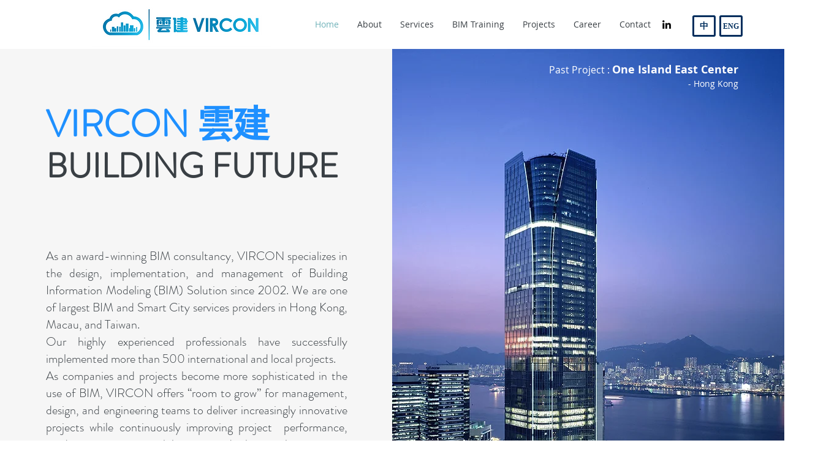

--- FILE ---
content_type: text/css; charset=utf-8
request_url: https://www.vircon.com.hk/_serverless/pro-gallery-css-v4-server/layoutCss?ver=2&id=comp-j43r8wmv&items=3282_400_400%7C3437_400_400%7C3535_1000_754%7C0_420_330%7C3468_750_794%7C3489_2341_1500%7C4742_4368_2912%7C3665_400_400%7C3461_761_657%7C3561_1500_842%7C3706_996_606%7C3600_466_700%7C3467_700_394%7C3260_400_400%7C3564_1199_764%7C3508_1711_935%7C3759_980_551%7C3337_1536_768&container=2460_1279.09375_2725.296875_720&options=layoutParams_cropRatio:1%7ClayoutParams_structure_galleryRatio_value:0%7ClayoutParams_repeatingGroupTypes:%7ClayoutParams_gallerySpacing:0%7CgroupTypes:1,2h,2v,3t,3b,3l,3r%7CnumberOfImagesPerRow:3%7CcollageAmount:0.8%7CtextsVerticalPadding:0%7CtextsHorizontalPadding:0%7CcalculateTextBoxHeightMode:MANUAL%7CtargetItemSize:650%7CcubeRatio:1%7CexternalInfoHeight:0%7CexternalInfoWidth:0%7CisRTL:false%7CisVertical:false%7CminItemSize:120%7CgroupSize:3%7CchooseBestGroup:true%7CcubeImages:false%7CcubeType:fill%7CsmartCrop:false%7CcollageDensity:0.8%7CimageMargin:10%7ChasThumbnails:false%7CgalleryThumbnailsAlignment:bottom%7CgridStyle:0%7CtitlePlacement:SHOW_ON_HOVER%7CarrowsSize:23%7CslideshowInfoSize:200%7CimageInfoType:NO_BACKGROUND%7CtextBoxHeight:0%7CscrollDirection:0%7CgalleryLayout:0%7CgallerySizeType:smart%7CgallerySize:30%7CcropOnlyFill:false%7CnumberOfImagesPerCol:1%7CgroupsPerStrip:0%7Cscatter:0%7CenableInfiniteScroll:true%7CthumbnailSpacings:0%7CarrowsPosition:0%7CthumbnailSize:120%7CcalculateTextBoxWidthMode:PERCENT%7CtextBoxWidthPercent:50%7CuseMaxDimensions:false%7CrotatingGroupTypes:%7CfixedColumns:0%7CrotatingCropRatios:%7CgallerySizePx:0%7CplaceGroupsLtr:false
body_size: 2
content:
#pro-gallery-comp-j43r8wmv [data-hook="item-container"][data-idx="0"].gallery-item-container{opacity: 1 !important;display: block !important;transition: opacity .2s ease !important;top: 0px !important;left: 0px !important;right: auto !important;height: 214px !important;width: 213px !important;} #pro-gallery-comp-j43r8wmv [data-hook="item-container"][data-idx="0"] .gallery-item-common-info-outer{height: 100% !important;} #pro-gallery-comp-j43r8wmv [data-hook="item-container"][data-idx="0"] .gallery-item-common-info{height: 100% !important;width: 100% !important;} #pro-gallery-comp-j43r8wmv [data-hook="item-container"][data-idx="0"] .gallery-item-wrapper{width: 213px !important;height: 214px !important;margin: 0 !important;} #pro-gallery-comp-j43r8wmv [data-hook="item-container"][data-idx="0"] .gallery-item-content{width: 213px !important;height: 214px !important;margin: 0px 0px !important;opacity: 1 !important;} #pro-gallery-comp-j43r8wmv [data-hook="item-container"][data-idx="0"] .gallery-item-hover{width: 213px !important;height: 214px !important;opacity: 1 !important;} #pro-gallery-comp-j43r8wmv [data-hook="item-container"][data-idx="0"] .item-hover-flex-container{width: 213px !important;height: 214px !important;margin: 0px 0px !important;opacity: 1 !important;} #pro-gallery-comp-j43r8wmv [data-hook="item-container"][data-idx="0"] .gallery-item-wrapper img{width: 100% !important;height: 100% !important;opacity: 1 !important;} #pro-gallery-comp-j43r8wmv [data-hook="item-container"][data-idx="1"].gallery-item-container{opacity: 1 !important;display: block !important;transition: opacity .2s ease !important;top: 0px !important;left: 223px !important;right: auto !important;height: 214px !important;width: 214px !important;} #pro-gallery-comp-j43r8wmv [data-hook="item-container"][data-idx="1"] .gallery-item-common-info-outer{height: 100% !important;} #pro-gallery-comp-j43r8wmv [data-hook="item-container"][data-idx="1"] .gallery-item-common-info{height: 100% !important;width: 100% !important;} #pro-gallery-comp-j43r8wmv [data-hook="item-container"][data-idx="1"] .gallery-item-wrapper{width: 214px !important;height: 214px !important;margin: 0 !important;} #pro-gallery-comp-j43r8wmv [data-hook="item-container"][data-idx="1"] .gallery-item-content{width: 214px !important;height: 214px !important;margin: 0px 0px !important;opacity: 1 !important;} #pro-gallery-comp-j43r8wmv [data-hook="item-container"][data-idx="1"] .gallery-item-hover{width: 214px !important;height: 214px !important;opacity: 1 !important;} #pro-gallery-comp-j43r8wmv [data-hook="item-container"][data-idx="1"] .item-hover-flex-container{width: 214px !important;height: 214px !important;margin: 0px 0px !important;opacity: 1 !important;} #pro-gallery-comp-j43r8wmv [data-hook="item-container"][data-idx="1"] .gallery-item-wrapper img{width: 100% !important;height: 100% !important;opacity: 1 !important;} #pro-gallery-comp-j43r8wmv [data-hook="item-container"][data-idx="2"].gallery-item-container{opacity: 1 !important;display: block !important;transition: opacity .2s ease !important;top: 224px !important;left: 0px !important;right: auto !important;height: 329px !important;width: 437px !important;} #pro-gallery-comp-j43r8wmv [data-hook="item-container"][data-idx="2"] .gallery-item-common-info-outer{height: 100% !important;} #pro-gallery-comp-j43r8wmv [data-hook="item-container"][data-idx="2"] .gallery-item-common-info{height: 100% !important;width: 100% !important;} #pro-gallery-comp-j43r8wmv [data-hook="item-container"][data-idx="2"] .gallery-item-wrapper{width: 437px !important;height: 329px !important;margin: 0 !important;} #pro-gallery-comp-j43r8wmv [data-hook="item-container"][data-idx="2"] .gallery-item-content{width: 437px !important;height: 329px !important;margin: 0px 0px !important;opacity: 1 !important;} #pro-gallery-comp-j43r8wmv [data-hook="item-container"][data-idx="2"] .gallery-item-hover{width: 437px !important;height: 329px !important;opacity: 1 !important;} #pro-gallery-comp-j43r8wmv [data-hook="item-container"][data-idx="2"] .item-hover-flex-container{width: 437px !important;height: 329px !important;margin: 0px 0px !important;opacity: 1 !important;} #pro-gallery-comp-j43r8wmv [data-hook="item-container"][data-idx="2"] .gallery-item-wrapper img{width: 100% !important;height: 100% !important;opacity: 1 !important;} #pro-gallery-comp-j43r8wmv [data-hook="item-container"][data-idx="3"]{display: none !important;} #pro-gallery-comp-j43r8wmv [data-hook="item-container"][data-idx="4"]{display: none !important;} #pro-gallery-comp-j43r8wmv [data-hook="item-container"][data-idx="5"]{display: none !important;} #pro-gallery-comp-j43r8wmv [data-hook="item-container"][data-idx="6"]{display: none !important;} #pro-gallery-comp-j43r8wmv [data-hook="item-container"][data-idx="7"]{display: none !important;} #pro-gallery-comp-j43r8wmv [data-hook="item-container"][data-idx="8"]{display: none !important;} #pro-gallery-comp-j43r8wmv [data-hook="item-container"][data-idx="9"]{display: none !important;} #pro-gallery-comp-j43r8wmv [data-hook="item-container"][data-idx="10"]{display: none !important;} #pro-gallery-comp-j43r8wmv [data-hook="item-container"][data-idx="11"]{display: none !important;} #pro-gallery-comp-j43r8wmv [data-hook="item-container"][data-idx="12"]{display: none !important;} #pro-gallery-comp-j43r8wmv [data-hook="item-container"][data-idx="13"]{display: none !important;} #pro-gallery-comp-j43r8wmv [data-hook="item-container"][data-idx="14"]{display: none !important;} #pro-gallery-comp-j43r8wmv [data-hook="item-container"][data-idx="15"]{display: none !important;} #pro-gallery-comp-j43r8wmv [data-hook="item-container"][data-idx="16"]{display: none !important;} #pro-gallery-comp-j43r8wmv [data-hook="item-container"][data-idx="17"]{display: none !important;} #pro-gallery-comp-j43r8wmv .pro-gallery-prerender{height:2085.4099960848316px !important;}#pro-gallery-comp-j43r8wmv {height:2085.4099960848316px !important; width:1280px !important;}#pro-gallery-comp-j43r8wmv .pro-gallery-margin-container {height:2085.4099960848316px !important;}#pro-gallery-comp-j43r8wmv .pro-gallery {height:2085.4099960848316px !important; width:1280px !important;}#pro-gallery-comp-j43r8wmv .pro-gallery-parent-container {height:2085.4099960848316px !important; width:1289px !important;}